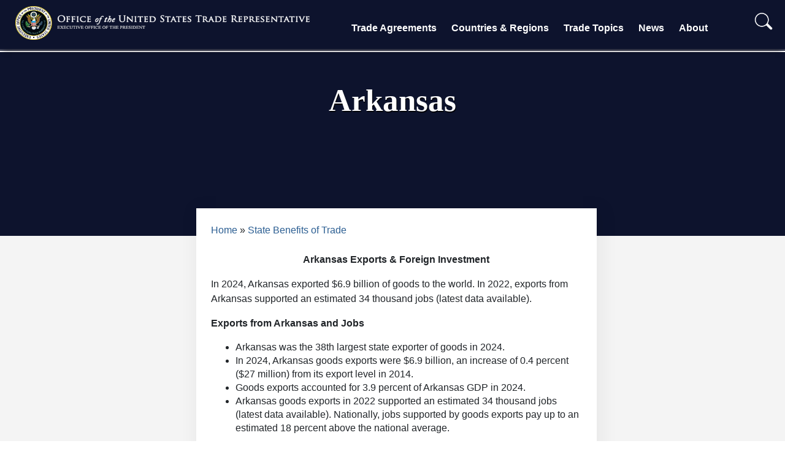

--- FILE ---
content_type: text/html; charset=UTF-8
request_url: https://ustr.gov/map/state-benefits/ar
body_size: 7792
content:
<!DOCTYPE html>
<html lang="en" dir="ltr" prefix="content: http://purl.org/rss/1.0/modules/content/  dc: http://purl.org/dc/terms/  foaf: http://xmlns.com/foaf/0.1/  og: http://ogp.me/ns#  rdfs: http://www.w3.org/2000/01/rdf-schema#  schema: http://schema.org/  sioc: http://rdfs.org/sioc/ns#  sioct: http://rdfs.org/sioc/types#  skos: http://www.w3.org/2004/02/skos/core#  xsd: http://www.w3.org/2001/XMLSchema# " xmlns:og="http://opengraphprotocol.org/schema/">
  <head>
    <!-- Google Tag Manager -->
<script>(function(w,d,s,l,i){w[l]=w[l]||[];w[l].push({'gtm.start':
new Date().getTime(),event:'gtm.js'});var f=d.getElementsByTagName(s)[0],
j=d.createElement(s),dl=l!='dataLayer'?'&l='+l:'';j.async=true;j.src=
'https://www.googletagmanager.com/gtm.js?id='+i+dl;f.parentNode.insertBefore(j,f);
})(window,document,'script','dataLayer','GTM-T3Z767B');</script>
<!-- End Google Tag Manager -->
    <meta charset="utf-8" />
<meta name="description" content="Arkansas Exports &amp; Foreign Investment In 2024, Arkansas exported $6.9 billion of goods to the world. In 2022, exports from Arkansas supported an estimated 34 thousand jobs (latest data available). Exports from Arkansas and Jobs" />
<link rel="canonical" href="https://ustr.gov/map/state-benefits/ar" />
<meta property="og:site_name" content="United States Trade Representative" />
<meta property="og:url" content="https://ustr.gov/map/state-benefits/ar" />
<meta property="og:title" content="Arkansas" />
<meta name="twitter:card" content="summary_large_image" />
<meta name="twitter:title" content="Arkansas" />
<meta name="twitter:site" content="@USTradeRep" />
<meta name="Generator" content="Drupal 10 (https://www.drupal.org)" />
<meta name="MobileOptimized" content="width" />
<meta name="HandheldFriendly" content="true" />
<meta name="viewport" content="width=device-width, initial-scale=1.0" />
<link rel="icon" href="/sites/default/files/favicon.ico" type="image/vnd.microsoft.icon" />

    <title>Arkansas | United States Trade Representative</title>
    <link rel="stylesheet" media="all" href="/sites/default/files/css/css_9IxSsvn8lfRLdcMzVbAznIhDR63jTJ2acNfhipx5K9Q.css?delta=0&amp;language=en&amp;theme=ustr2025&amp;include=eJw1i1EKwCAMxS7kcAg7UHWlCNWCz310p58g-0sIKUqAx0zgUDY3BkgYv3e7V7PBi0YjrS8HOCa3vT2YI53piqKWSQ9M19rlAyT4IjY" />
<link rel="stylesheet" media="all" href="/sites/default/files/css/css_On31KNlIp08EVOLn83J9_9STd7-JUuMXMnOM6FdWrIg.css?delta=1&amp;language=en&amp;theme=ustr2025&amp;include=eJw1i1EKwCAMxS7kcAg7UHWlCNWCz310p58g-0sIKUqAx0zgUDY3BkgYv3e7V7PBi0YjrS8HOCa3vT2YI53piqKWSQ9M19rlAyT4IjY" />

    <script type="application/json" data-drupal-selector="drupal-settings-json">{"path":{"baseUrl":"\/","pathPrefix":"","currentPath":"node\/8032","currentPathIsAdmin":false,"isFront":false,"currentLanguage":"en"},"pluralDelimiter":"\u0003","suppressDeprecationErrors":true,"user":{"uid":0,"permissionsHash":"0fc1ebe0021f3c0b25a03e714ca2b185a723084a3d4dcdd2fe3866c561896807"}}</script>
<script src="/sites/default/files/js/js_ZaRNhUUxEArVbtF5qQOkVGJJdQTFkPkiH8Kl255Lw2Y.js?scope=header&amp;delta=0&amp;language=en&amp;theme=ustr2025&amp;include=eJwrLS4pMjIwMtVPz8lPSszRLS6pzMnMSwcAYU8Ibw"></script>

  </head>
  <body class="layout-one-sidebar layout-sidebar-first home" style="position:relative;min-height:100%;top:0px;">
	<!-- Google Tag Manager (noscript) -->
	<noscript><iframe src="https://www.googletagmanager.com/ns.html?id=GTM-T3Z767B"
	height="0" width="0" style="display:none;visibility:hidden"></iframe></noscript>
	<!-- End Google Tag Manager (noscript) -->
	<div id="content">
				<div id="skip-link">
			<a href="#main-content" class="visually-hidden focusable">
			  Skip to main content
			</a>
		</div>
		
		  <div class="dialog-off-canvas-main-canvas" data-off-canvas-main-canvas>
    <div id="page-wrapper">
  <div id="page">
    
		
<div class="site-mobile-menu site-navbar-target">
	<div class="site-mobile-menu-header">
		<div class="site-mobile-menu-close mt-3">
			<span class="icon-close2 js-menu-toggle"></span>
		</div>
	</div>
	<div class="site-mobile-menu-body"></div>
</div> 
<div class="site-navbar-wrap">
	<div class="site-navbar-top">
		<div class="">
			<div class="row align-items-center">
				<div class="col-9">
					<div class="d-flex mr-auto">
						<a href="/"><img class="logo" alt="United States Trade Representative" src="/themes/custom/ustr2025/images/ustr_text.png"></a>
						<!--<a href="#" class="d-flex align-items-center mr-4">
							<span class="icon-envelope mr-2"></span>
							<span class="d-none d-md-inline-block"><span class="__cf_email__" data-cfemail="ed84838b82ad8982808c8483c38e8280">[email&#160;protected]</span></span>
						</a>
						<a href="#" class="d-flex align-items-center mr-auto">
							<span class="icon-phone mr-2"></span>
							<span class="d-none d-md-inline-block">+1 234 4567 8910</span>
						</a>-->
					</div>
				</div>
				<div class="col-3 text-right js-clone-nav">
					<div class="mr-auto social-header">
				    	<a href="https://twitter.com/USTradeRep" target="_blank" rel="noopener">
				    		<img alt="Twitter" class="social" src="/themes/custom/ustr2025/images/twitter-dark.png">
				    	</a>
						<a href="https://www.facebook.com/pages/Office-of-the-United-States-Trade-Representative/107836672572718" target="_blank" rel="noopener">
							<img alt="Facebook" class="social" src="/themes/custom/ustr2025/images/facebook_logo_dark.png">
						</a>
						<a href="https://www.instagram.com/ustraderep/?hl=en" target="_blank" rel="noopener">
							<img alt="Instagram" class="social" src="/themes/custom/ustr2025/images/instagram-logo.png">
						</a>
						<a href="mailto:media@ustr.eop.gov" target="_blank" rel="noopener">
							<img alt="E-mail" class="social" src="/themes/custom/ustr2025/images/email-icon.png">
						</a>
					</div>
				</div>
			</div>
		</div>
	</div>
	<div id="scroller-anchor"></div>
	<div id="scroller" class="site-navbar site-navbar-target js-sticky-header">
		<div class="align-items-center">
			<div class="col-lg-5" style="z-index:2;">
				<a href="/"><img class="logo" alt="United States Trade Representative" src="/themes/custom/ustr2025/images/ustrlogo.png"></a>
			</div>
			<div class="col-12 no-padding">
				<nav class="site-navigation" role="navigation">
					<div class="d-inline-block d-xl-none ml-md-0 mr-auto py-3">
						<a href="#" class="site-menu-toggle js-menu-toggle"><span class="icon-menu h3"></span></a>
					</div>
					<ul class="site-menu main-menu js-clone-nav d-none d-xl-block">
						<li class="has-children">
							<a href="/trade-agreements" class="nav-link">Trade Agreements</a>
							<ul class="dropdown arrow-top">
								<div class="col-md-12 col-lg-6 dropdown-column">
									<li><a href="/trade-agreements/agreements-reciprocal-trade" class="nav-link">Agreements on Reciprocal Trade</a></li>
									<li><a href="/trade-agreements/free-trade-agreements" class="nav-link">Free Trade Agreements</a></li>
									<li><a href="/trade-agreements/trade-investment-framework-agreements" class="nav-link">Trade &amp; Investment Framework Agreements</a></li>
								</div>
								<div class="col-md-12 col-lg-6 dropdown-column">
									<li><a href="/trade-agreements/bilateral-investment-treaties" class="nav-link">Bilateral Investment Treaties</a></li>
									<li><a href="/trade-agreements/other-initiatives" class="nav-link">Other Initiatives</a></li>
								</div>
							</ul>
						</li>
						<li class="has-children">
							<a href="/countries-regions" class="nav-link">Countries &amp; Regions</a>
							<ul class="dropdown arrow-top">
								<div class="col-md-12 col-lg-6 dropdown-column">
									<li><a href="/countries-regions/africa" class="nav-link">Africa</a></li>
									<li><a href="/countries-regions/americas" class="nav-link">Western Hemisphere</a></li>
									<li><a href="/countries-regions/southeast-asia-pacific" class="nav-link">Southeast Asia &amp; Pacific</a></li>
									<li><a href="/countries-regions/europe-middle-east" class="nav-link">Europe &amp; Middle East</a></li>
								</div>
								<div class="col-md-12 col-lg-6 dropdown-column">
									<li><a href="/countries-regions/south-central-asia" class="nav-link">South &amp; Central Asia</a></li>
									<li><a href="/countries-regions/china-mongolia-taiwan" class="nav-link">China, Mongolia &amp; Taiwan</a></li>
									<li><a href="/countries-regions/japan-korea-apec" class="nav-link">Japan, Korea &amp; APEC</a></li>
									<li><a href="/countries-regions/united-states" class="nav-link">United States Trade Data</a></li>
								</div>
							</ul>
						</li>
						<li class="has-children">
							<a href="/issue-areas" class="nav-link">Trade Topics</a>
							<ul class="dropdown arrow-top">
								<div class="col-md-12 col-lg-6 dropdown-column">
									<li><a href="/issue-areas/agriculture" class="nav-link">Agriculture</a></li>
									<li><a href="/issue-areas/economy-trade" class="nav-link">Economy &amp; Trade</a></li>
									<li><a href="/issue-areas/enforcement" class="nav-link">Enforcement</a></li>
									<li><a href="/issue-areas/environment" class="nav-link">Environment</a></li>
									<li><a href="/issue-areas/government-procurement" class="nav-link">Government Procurement</a></li>
									<li><a href="/issue-areas/industry-manufacturing" class="nav-link">Industry &amp; Manufacturing</a></li>
									<li><a href="/issue-areas/intellectual-property" class="nav-link">Intellectual Property</a></li>
									<li><a href="/issue-areas/labor" class="nav-link">Labor</a></li>
								</div>
								<div class="col-md-12 col-lg-6 dropdown-column">  
									<li><a href="/issue-areas/preference-programs" class="nav-link">Preference Programs</a></li>
									<li><a href="/issue-areas/presidential-tariff-actions" class="nav-link">Presidential Tariff Actions</a></li>
									<li><a href="/issue-areas/services-investment" class="nav-link">Services, Investment &amp; Digital Trade</a></li>
									<li><a href="/issue-areas/small-business" class="nav-link">Small Business</a></li>
									<li><a href="/issue-areas/supply-chain-resilience" class="nav-link">Supply Chain Resilience</a></li>
									<li><a href="/issue-areas/textiles-apparel" class="nav-link">Textiles &amp; Apparel</a></li>
									<li><a href="/issue-areas/trade-development" class="nav-link">Trade &amp; Development</a></li>
									<li><a href="/issue-areas/trade-organizations" class="nav-link">Trade Organizations</a></li>
								</div>
							</ul>
						</li>
						<li class="has-children">
							<a href="/about-us/policy-offices/press-office/news" class="nav-link">News</a>
							<ul class="dropdown arrow-top">
								<div class="col-md-12 col-lg-6 dropdown-column">
									<li><a href="/about-us/policy-offices/press-office/press-releases" class="nav-link">Press Releases</a></li>
									<li><a href="/about-us/policy-offices/press-office/speeches-and-remarks" class="nav-link">Speeches and Remarks</a></li>
									<li><a href="/about-us/policy-offices/press-office/fact-sheets" class="nav-link">Fact Sheets</a></li>
								</div>
								<div class="col-md-12 col-lg-6 dropdown-column">
									<li><a href="/about-us/policy-offices/press-office/blogs-and-op-eds" class="nav-link">Blog and Op-Eds</a></li>
									<li><a href="/about-us/policy-offices/press-office/reports-and-publications" class="nav-link">Reports and Publications</a></li>
								</div>
							</ul>
						</li>
						<li class="has-children">
							<a href="/about-us" class="nav-link">About</a>
							<ul class="dropdown arrow-top">
								<div class="col-md-12 col-lg-6 dropdown-column">
									<li><a href="/about-us/about-ustr" class="nav-link">About USTR</a></li>
									<li><a href="/about-us/biographies-key-officials" class="nav-link">Leadership</a></li>
									<li><a href="/about-us/organization" class="nav-link">Organization</a></li>
									<li><a href="/about-us/policy-offices" class="nav-link">Policy Offices</a></li>
								</div>
								<div class="col-md-12 col-lg-6 dropdown-column">
									<li><a href="/about-us/advisory-committees" class="nav-link">Advisory Committees</a></li>
									<li><a href="/about-us/office-human-capital-and-services/careers/student-internship-program" class="nav-link">Internship</a></li>           
									<li><a href="/about-us/policy-offices/press-office" class="nav-link">Press Office</a></li>
									<li><a href="/about-us/contact-us" class="nav-link">Contact Us</a></li>
								</div>
							</ul>
						</li>
						
						<li id="search" class="text-right">
							<span>
								<form action="/search" role="search" method="get" accept-charset="utf-8">
									<input type="text" name="q" value="" id="collapseExample" placeholder="Search" class="box collapse" aria-label="Search through site content" size="50">
									<button class="submit" type="submit">
										<img alt="search" width="30px;" src="/themes/custom/ustr2025/images/search-icon.png"/>
									</button>
									<button class="toggle" type="button" data-toggle="collapse" data-target="#collapseExample" aria-expanded="false" aria-controls="collapseExample">
										<img alt="search" width="30px;" src="/themes/custom/ustr2025/images/search-icon.png"/>
									</button>
									<button class="submit-mobile" type="submit">
										<img alt="search" width="30px;" src="/themes/custom/ustr2025/images/search-icon-dark.png"/>
									</button>
								</form>
							</span>
						</li>
						<!--<li>
						<span>
						<img style="position:absolute;height:100%;transform: translateX(45px);" src="/themes/custom/ustr2025/images/nav-sep.png" />
						<li id="search" class="text-right">
							<span>
								<form action="/search" role="search" method="get" accept-charset="utf-8">
									<input type="text" name="q" value="" placeholder="Search" class="box" aria-label="Search through site content">
									<button type="submit"><img alt="search" width="30px;" src="/themes/custom/ustr2025/images/search-icon.png"/></button>
								</form>
							</span>
						</li>
						</span>
						</li>-->
					</ul>
				</nav>
			</div>
		</div>
	</div>
</div>
    	
			<div class='masthead'>
			<div class='masthead-slide single-masthead-slide'>
				<!--<img alt="ustr seal and text" src="/themes/custom/ustr2025/images/ustr_header_text_only.png"/>-->
				<div class='masthead-slide-overlay center-text masthead-slide-overlay-text'>
					          <h1 class="pageTitle"><span id="pageTitle"  class="field field--name-title field--type-string field--label-hidden">Arkansas</span>
</h1>
  
  

  

				</div>
			</div>
		</div>
	            <div id="main" class="row main">
									<div class="col-sm-12 col-lg-3 column left-nav-column">
				  <div class="leftnav">
					<ul class="accordion ui-accordion ui-widget ui-helper-reset" role="tablist">
					              

  


					</ul>
				  </div>
				</div>
																<div class="col-sm-12 col-lg-9 column content-column">
					<div class="col-12 pt-4 pl-4 pr-4 pb-5">
					            <h2 id="system-breadcrumb" class="visually-hidden">Breadcrumb</h2>
    <div class="breadcrumb">
          <li>
                  <a href="/">Home</a>
              </li>
          <li>
                  <a href="/map/state-benefits">State Benefits of Trade</a>
              </li>
        </div>

  

					
										    <div data-drupal-messages-fallback class="hidden"></div>
<article about="/map/state-benefits/ar" class="node node--type-map node--promoted node--view-mode-full clearfix">

  
	
            <div class="clearfix text-formatted field field--name-body field--type-text-with-summary field--label-hidden field__item"><p class="text-align-center"><strong>Arkansas Exports &amp; Foreign Investment</strong></p>
<p>In 2024, Arkansas exported $6.9 billion of goods to the world. In 2022, exports from Arkansas supported an estimated 34 thousand jobs (latest data available).</p>
<p><strong>Exports from Arkansas and Jobs</strong></p>
<ul>
<li>Arkansas was the 38th largest state exporter of goods in 2024.</li>
<li>In 2024, Arkansas goods exports were $6.9 billion, an increase of 0.4 percent ($27 million) from its export level in 2014.</li>
<li>Goods exports accounted for 3.9 percent of Arkansas GDP in 2024.</li>
<li>Arkansas goods exports in 2022 supported an estimated 34 thousand jobs (latest data available). Nationally, jobs supported by goods exports pay up to an estimated 18 percent above the national average.</li>
</ul>
<p><strong>Manufacturing Exports from Arkansas and Jobs</strong></p>
<ul>
<li>In 2024, Arkansas exported $6.1 billion of manufactured products.</li>
<li>Arkansas exports of manufactured products supported an estimated 20 thousand jobs in 2022 (latest data available).</li>
<li>The state's largest manufacturing export category is transportation equipment, which accounted for $1.6 billion of Arkansas's total goods exports in 2024.</li>
<li>Other top manufacturing exports are food &amp; kindred products ($1.1 billion), chemicals ($681 million), machinery, except electrical ($596 million), and paper ($492 million).</li>
</ul>
<p><strong>Exports Sustain Thousands of Arkansas Businesses many of which are SMEs</strong></p>
<ul>
<li>A total of 2,167 companies exported from Arkansas locations in 2023 (latest data available). Of those, 1,681 (78 percent) were small and medium sized enterprises with fewer than 500 employees.</li>
<li>Small and medium-sized firms generated 24.3 percent of Arkansas's total exports of goods in 2023.</li>
</ul>
<p><strong>Arkansas Depends on World Markets</strong></p>
<ul>
<li>The state’s largest market was Mexico. Arkansas exported $1.6 billion in goods to Mexico in 2024, representing 23 percent of the state’s total goods exports.</li>
<li>Mexico was followed by Canada ($1.5 billion), France ($400 million), China ($227 million), and Brazil ($159 million).</li>
<li>Arkansas’s exports to major world areas included:<br>&nbsp;</li>
</ul>
<div align="center">
<table style="border-collapse:collapse;" border="0" cellspacing="0" cellpadding="0">
<tbody>
<tr>
<td style="border-bottom:1.0pt solid black;border-left-style:none;border-right-style:none;border-top-style:none;padding:0in 5.4pt;vertical-align:top;width:220.5pt;" width="294">
<p class="text-align-right" style="line-height:normal;margin-bottom:0in;text-autospace:none;">&nbsp;</p>
</td>
<td style="border-bottom:1.0pt solid black;border-left-style:none;border-right-style:none;border-top-style:none;padding:0in 5.4pt;vertical-align:top;width:81.0pt;" width="108">
<p class="text-align-center" style="line-height:normal;margin-bottom:0in;text-autospace:none;"><span style="color:black;"><em><span style="font-family:&quot;Times New Roman&quot;,serif;">2024 Value</span></em></span></p>
</td>
</tr>
<tr>
<td style="border-bottom-style:none;border-left-style:none;border-right:1.0pt solid black;border-top-style:none;padding:0in 5.4pt;vertical-align:top;width:220.5pt;" width="294">
<p class="text-align-right" style="line-height:normal;margin-bottom:0in;text-autospace:none;"><span style="color:black;"><em><span style="font-family:&quot;Times New Roman&quot;,serif;">APEC</span></em></span></p>
</td>
<td style="padding:0in 5.4pt;vertical-align:top;width:81.0pt;" width="108">
<p class="text-align-right" style="line-height:normal;margin-bottom:0in;text-autospace:none;"><span style="color:black;"><span style="font-family:&quot;Times New Roman&quot;,serif;">$4.2 billion</span></span></p>
</td>
</tr>
<tr>
<td style="border-bottom-style:none;border-left-style:none;border-right:1.0pt solid black;border-top-style:none;padding:0in 5.4pt;vertical-align:top;width:220.5pt;" width="294">
<p class="text-align-right" style="line-height:normal;margin-bottom:0in;text-autospace:none;"><span style="color:black;"><em><span style="font-family:&quot;Times New Roman&quot;,serif;">Asia</span></em></span></p>
</td>
<td style="padding:0in 5.4pt;vertical-align:top;width:81.0pt;" width="108">
<p class="text-align-right" style="line-height:normal;margin-bottom:0in;text-autospace:none;"><span style="color:black;"><span style="font-family:&quot;Times New Roman&quot;,serif;">$1.5 billion</span></span></p>
</td>
</tr>
<tr>
<td style="border-bottom-style:none;border-left-style:none;border-right:1.0pt solid black;border-top-style:none;padding:0in 5.4pt;vertical-align:top;width:220.5pt;" width="294">
<p class="text-align-right" style="line-height:normal;margin-bottom:0in;text-autospace:none;"><span style="color:black;"><em><span style="font-family:&quot;Times New Roman&quot;,serif;">European Union</span></em></span></p>
</td>
<td style="padding:0in 5.4pt;vertical-align:top;width:81.0pt;" width="108">
<p class="text-align-right" style="line-height:normal;margin-bottom:0in;text-autospace:none;"><span style="color:black;"><span style="font-family:&quot;Times New Roman&quot;,serif;">$1.1 billion</span></span></p>
</td>
</tr>
<tr>
<td style="border-bottom-style:none;border-left-style:none;border-right:1.0pt solid black;border-top-style:none;padding:0in 5.4pt;vertical-align:top;width:220.5pt;" width="294">
<p class="text-align-right" style="line-height:normal;margin-bottom:0in;text-autospace:none;"><span style="color:black;"><em><span style="font-family:&quot;Times New Roman&quot;,serif;">South/Central America and Caribbean</span></em></span></p>
</td>
<td style="padding:0in 5.4pt;vertical-align:top;width:81.0pt;" width="108">
<p class="text-align-right" style="line-height:normal;margin-bottom:0in;text-autospace:none;"><span style="color:black;"><span style="font-family:&quot;Times New Roman&quot;,serif;">$577 million</span></span></p>
</td>
</tr>
<tr>
<td style="border-bottom-style:none;border-left-style:none;border-right:1.0pt solid black;border-top-style:none;padding:0in 5.4pt;vertical-align:top;width:220.5pt;" width="294">
<p class="text-align-right" style="line-height:normal;margin-bottom:0in;text-autospace:none;"><span style="color:black;"><em><span style="font-family:&quot;Times New Roman&quot;,serif;">Sub-Saharan Africa&nbsp;</span></em></span></p>
</td>
<td style="padding:0in 5.4pt;vertical-align:top;width:81.0pt;" width="108">
<p class="text-align-right" style="line-height:normal;margin-bottom:0in;text-autospace:none;"><span style="color:black;"><span style="font-family:&quot;Times New Roman&quot;,serif;">$62 million</span></span></p>
</td>
</tr>
</tbody>
</table>
</div>
<p>&nbsp;</p>
<ul>
<li>56 percent of Arkansas’s goods exports ($3.9 billion) in 2024 went to current FTA partners. &nbsp;</li>
</ul>
<p><strong>Agriculture in Arkansas depends on Exports</strong></p>
<ul>
<li>Arkansas is the country’s 14th largest agricultural exporting state, shipping $4.3 billion in domestic agricultural exports abroad in 2023 (latest data available according to the U.S. Dept. of Agriculture).</li>
<li>Top Agricultural exports were:</li>
</ul>
<table>
<tbody>
<tr>
<td>
<p class="text-align-center">&nbsp;</p>
</td>
<td>
<p class="text-align-center"><em>2023 Value</em></p>
</td>
<td>
<p class="text-align-center"><em>2023 State Rank</em></p>
</td>
</tr>
<tr>
<td>
<p class="text-align-center"><em>soybeans</em></p>
</td>
<td>
<p class="text-align-center">$1.1 billion</p>
</td>
<td>
<p class="text-align-center">10</p>
</td>
</tr>
<tr>
<td>
<p class="text-align-center"><em>rice</em></p>
</td>
<td>
<p class="text-align-center">$868 million</p>
</td>
<td>
<p class="text-align-center">1</p>
</td>
</tr>
<tr>
<td>
<p class="text-align-center"><em>cotton</em></p>
</td>
<td>
<p class="text-align-center">$583 million</p>
</td>
<td>
<p class="text-align-center">3</p>
</td>
</tr>
<tr>
<td>
<p class="text-align-center"><em>broiler meat</em></p>
</td>
<td>
<p class="text-align-center">$514 million</p>
</td>
<td>
<p class="text-align-center">3</p>
</td>
</tr>
<tr>
<td>
<p class="text-align-center"><em>soybean meal</em></p>
</td>
<td>
<p class="text-align-center">$288 million</p>
</td>
<td>
<p class="text-align-center">10</p>
</td>
</tr>
</tbody>
</table>
<p><strong>International Investment Creates Jobs in Arkansas</strong></p>
<ul>
<li>In 2022 (latest data available), foreign-controlled companies employed 58,500 Arkansas workers. Major sources of foreign investment in Arkansas included the United Kingdom, France and Japan.</li>
<li>Foreign investment in Arkansas was responsible for 5.4 percent of the state's total private-industry employment in 2022.</li>
</ul>
<p><strong>Arkansas’s Major Metropolitan Areas Benefit from Exporting</strong><br>In 2023 (latest data available), the following metropolitan areas in Arkansas recorded goods exports: Memphis ($17.9 billion), Texarkana ($321.2 million), Fayetteville-Springdale-Rogers ($758.3 million), Fort Smith ($378.8 million), Hot Springs ($80.5 million), Jonesboro ($200.7 million), and Little Rock-North Little Rock-Conway ($1.5 billion).</p>
<div style="mso-element:footnote-list;">
<hr>
<div style="mso-element:footnote;" id="ftn1">
<p class="MsoFootnoteText"><span style="font-family:&quot;Times New Roman&quot;,serif;">Estimates of state exports of agricultural products by the U.S. Dept. of Agriculture and goods exports by the U.S. Dept. of Commerce are based on different methodologies and are not directly comparable.<o:p></o:p></span></p>
</div>
</div>
</div>
      
</article>

											
																						<ul class='listing'>
						<div style="display:none;"></div>
												</ul>
										</div>
				</div>
							    </div>
        
		<div id="footer">
			<div class="col-md-12 col-lg-9 center-text subscribe-container">
				<form action="https://urtr.us7.list-manage.com/subscribe/post?u=b58f12c4da47019d98a1e84ef&amp;id=df7e2dfbfe" method="post" id="mc-embedded-subscribe-form" name="mc-embedded-subscribe-form" target="_blank" rel="noopener" class="email-form pt-1 pb-0 mb-1">
  				<div class="row form-group">
    				<div class="subscription-text-container col-sm-6">
				    	<label for="" class="col-sm-5 col-form-label col-form-label-lg text-left pr-0 font-weight-bold">Stay in the Know</label><br/>
				    	<span class="col-sm-5 col-form-label col-form-label-lg pr-0 font-weight-bold" style="display: inline;">Get direct updates from USTR in your inbox.</span>
				    </div>
    				<div class="input-container col-sm-6">
	    				<div class="mr-0 pr-0">
	      				<input class="form-control form-control-lg" type="email" value="" name="EMAIL" id="mce-EMAIL" placeholder="Email Address" size="40">
	      				<div class="button-container">
	      				<button type="submit" class="btn email-submit font-weight-bold" value="Subscribe" name="subscribe" id="mc-embedded-subscribe" style="font-family: 'Source Sans Pro', sans-serif;">SUBSCRIBE</button>
	    				</div>
	    				</div>
	    				<div style="position: absolute; left: -5000px;display:none;" aria-hidden="true"><input type="text" name="b_b58f12c4da47019d98a1e84ef_df7e2dfbfe" tabindex="-1" value=""></div>       
	    			</div>     
  				</div>
     		</form>
    </div>

		<div class="row pt-5">
				<div class="col-sm-4 columns footer-contact">
					<div class="footer-header">
						<a style="" href="https://ustr.gov/"><img alt="United States Trade Representative" src="/themes/custom/ustr2025/images/ustrlogo.png"></a>
					</div>
					<div class="footer-list">
						<ul>
							<li>600 17th Street NW</a></li>
							<li>Washington, DC 20508</a></li>
							<li class="social-footer">
								<a style="margin-left:-12px;" target="_blank" rel="noopener" href="https://twitter.com/USTradeRep"><img alt="Twitter" class="social" src="/themes/custom/ustr2025/images/x-logo-white.png"></a>
								<a style="margin-left:-12px;" target="_blank" rel="noopener" href="https://www.facebook.com/USTradeRep/"><img alt="Facebook" class="social" src="/themes/custom/ustr2025/images/facebook_logo_white.png"></a>
								<a style="margin-left:-12px;" target="_blank" rel="noopener" href=https://www.instagram.com/ustraderep/?hl=en"><img alt="Instagram" class="social" src="/themes/custom/ustr2025/images/instagram_white.png"></a>
								<a style="margin-left:-12px;" target="_blank" rel="noopener" href="https://www.youtube.com/user/ustr"><img alt="YouTube" class="social" src="/themes/custom/ustr2025/images/youtube-white.svg"></a>
							</li>
						</ul>
					</div>
				</div>
				<div class="col-sm-3 col-md-2 columns footer-sitemap">
					<div class="footer-header">
						<a href="/about-us/policy-offices/press-office/press-releases/news">News</a>
					</div>
					<div class="footer-list">
						<ul>
							<li><a href="/about-us/policy-offices/press-office/press-releases">Press Releases</a></li>
                                                        <li><a href="/about-us/policy-offices/press-office/reports-and-publications">Reports and Publications</a></li>
							<li><a href="/about-us/policy-offices/press-office/fact-sheets">Fact Sheets</a></li>
							<li><a href="/about-us/policy-offices/press-office/speeches-and-remarks">Speeches and Remarks</a></li>
							<li><a href="/about-us/policy-offices/press-office/blogs-and-op-eds">Blog and Op-Eds</a></li>
						</ul>
					</div>
				</div>
				<div class="col-sm-3 col-md-2 columns footer-sitemap">
					<div class="footer-header">
						<a href="https://ustr.gov/">Initiatives</a>
					</div>
					<div class="footer-list">
						<ul>
							<li><a href="/issue-areas/presidential-tariff-actions">Presidential Tariff Actions</a></li>
							<li><a href="/trade-agreements/free-trade-agreements/united-states-mexico-canada-agreement">USMCA</a></li>
							<li><a href="/issue-areas/trade-organizations/world-trade-organization-wto">WTO</a></li>
              <li><a href="/trade-agreements/free-trade-agreements">Free Trade Agreements</a></li>
						</ul>
					</div>
				</div>
				<div class="col-sm-3 col-md-2 columns footer-sitemap">
					<div class="footer-header">
						<a href="/about-us">About</a>
					</div>
					<div class="footer-list">
						<ul>
							<li><a href="/about-us/organization">Organization</a></li>
							<li><a href="/about-us/biographies-key-officials">Leadership</a></li>
							<li><a href="/about-us/policy-offices">Policy Offices</a></li>
							<li><a href="/about-us/advisory-committees">Advisory Committees</a></li>
							<li><a href="/about-us/policy-offices/press-office/-ustr-archives">Archives</a></li>
							<li><a href="/about-us/ohcs/careers">Careers</a></li>
							<li><a href="/about-us/office-human-capital-and-services/careers/student-internship-program">Internship</a></li>          
						</ul>
					</div>
				</div>
				<div class="col-sm-3 col-md-2 columns footer-sitemap">    
					<div class="footer-header">
						<a href="https://ustr.gov/">LEGAL</a>
					</div>
					<div class="footer-list">
						<ul>
							<li><a href="/open">USTR.gov/open</a></li>
							<li><a href="/privacy-legal">Privacy &amp; Legal</a></li>
							<li><a href="/notices">Notices</a></li>
							<li><a href="/about-us/reading-room/foia">FOIA &amp; Privacy Act</a></li>
							<li><a href="https://ustr.theresumator.com/apply">Attorney Jobs</a></li>        
						</ul>
					</div>
				</div>
			</div>  
			<div class="row footer-language">
				<div class="col-sm-12 columns">
					<div class="footer-links">
					</div>
				</div>
			</div>
		</div>      
	</div> 


<div class="goog-te-spinner-pos"><div class="goog-te-spinner-animation"><svg xmlns="http://www.w3.org/2000/svg" class="goog-te-spinner" width="96px" height="96px" viewBox="0 0 66 66"><circle class="goog-te-spinner-path" fill="none" stroke-width="6" stroke-linecap="round" cx="33" cy="33" r="30"></circle></svg></div></div>

  </div>
</div>


  </div>

		
		
	</div>
	<!--<div id="google_translate_element"></div>-->
  </body>
  <style>
	.top-bar-section ul li:hover:not(.has-form) > a, .top-bar-section li:not(.has-form) a:hover:not(.button), .top-bar-section .dropdown li:not(.has-form):not(.active):hover > a:not(.button) {
	    color: #856A00;
	    background-color: #F2F2F2;
	    /*font-weight:bold;*/
	}
   </style>


    <script src="/themes/custom/ustr2025/js/vendor/sticky-helper.js" defer></script>
    <script src="/themes/custom/ustr2025/js/vendor/jquery-cookie-master/src/jquery.cookie.js" defer></script>
<script src="/themes/custom/ustr2025/js/vendor/jquery.sticky.js" defer></script>
<script src="/themes/custom/ustr2025/js/ustr.js" defer></script>

<script src="/themes/custom/ustr2025/slick/slick/slick.min.js?v=8.8.0" defer></script>
</html>
